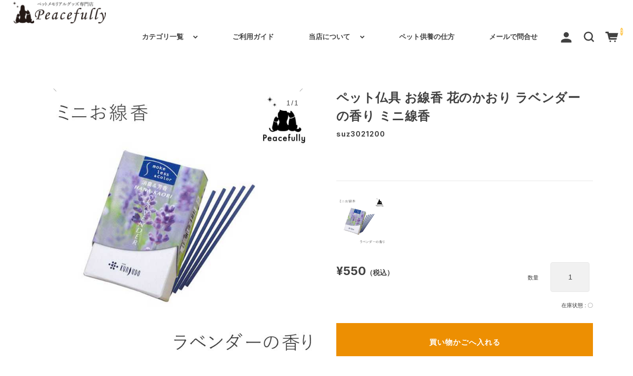

--- FILE ---
content_type: text/html; charset=UTF-8
request_url: https://pet-kuyo.net/item/senko_hana_lavender/
body_size: 18280
content:
<!DOCTYPE html>
<html dir="ltr" lang="ja">

<head>
	<meta charset="UTF-8" />
	<meta name="viewport" content="width=device-width, user-scalable=no">
	<meta name="format-detection" content="telephone=no"/>
	<title>ペット仏具 お線香 花のかおりラベンダーの香り | ペット仏壇仏具のPeacefully(ピースフリー)</title>
	<style>img:is([sizes="auto" i], [sizes^="auto," i]) { contain-intrinsic-size: 3000px 1500px }</style>
	
		<!-- All in One SEO 4.8.4.1 - aioseo.com -->
	<meta name="robots" content="max-image-preview:large" />
	<meta name="author" content="peaceful-life"/>
	<link rel="canonical" href="https://pet-kuyo.net/item/senko_hana_lavender/" />
	<meta name="generator" content="All in One SEO (AIOSEO) 4.8.4.1" />
		<script type="application/ld+json" class="aioseo-schema">
			{"@context":"https:\/\/schema.org","@graph":[{"@type":"Article","@id":"https:\/\/pet-kuyo.net\/item\/senko_hana_lavender\/#article","name":"\u30da\u30c3\u30c8\u4ecf\u5177 \u304a\u7dda\u9999 \u82b1\u306e\u304b\u304a\u308a\u30e9\u30d9\u30f3\u30c0\u30fc\u306e\u9999\u308a | \u30da\u30c3\u30c8\u4ecf\u58c7\u4ecf\u5177\u306ePeacefully(\u30d4\u30fc\u30b9\u30d5\u30ea\u30fc)","headline":"\u30da\u30c3\u30c8\u4ecf\u5177 \u304a\u7dda\u9999 \u82b1\u306e\u304b\u304a\u308a\u30e9\u30d9\u30f3\u30c0\u30fc\u306e\u9999\u308a","author":{"@id":"https:\/\/pet-kuyo.net\/author\/peaceful-life\/#author"},"publisher":{"@id":"https:\/\/pet-kuyo.net\/#organization"},"image":{"@type":"ImageObject","url":"https:\/\/pet-kuyo.net\/shop\/wp-content\/uploads\/2018\/09\/cropped-Peacefully_icon-2.png","@id":"https:\/\/pet-kuyo.net\/#articleImage","width":512,"height":512},"datePublished":"2020-03-19T16:04:57+09:00","dateModified":"2023-09-12T20:51:21+09:00","inLanguage":"ja","mainEntityOfPage":{"@id":"https:\/\/pet-kuyo.net\/item\/senko_hana_lavender\/#webpage"},"isPartOf":{"@id":"https:\/\/pet-kuyo.net\/item\/senko_hana_lavender\/#webpage"},"articleSection":"\u5546\u54c1, \u7dda\u9999\u3001\u30ed\u30a6\u30bd\u30af, suz3021199, suz3021201, suz3021202, suz3021203"},{"@type":"BreadcrumbList","@id":"https:\/\/pet-kuyo.net\/item\/senko_hana_lavender\/#breadcrumblist","itemListElement":[{"@type":"ListItem","@id":"https:\/\/pet-kuyo.net#listItem","position":1,"name":"\u30db\u30fc\u30e0","item":"https:\/\/pet-kuyo.net","nextItem":{"@type":"ListItem","@id":"https:\/\/pet-kuyo.net\/category\/item\/#listItem","name":"\u5546\u54c1"}},{"@type":"ListItem","@id":"https:\/\/pet-kuyo.net\/category\/item\/#listItem","position":2,"name":"\u5546\u54c1","item":"https:\/\/pet-kuyo.net\/category\/item\/","nextItem":{"@type":"ListItem","@id":"https:\/\/pet-kuyo.net\/category\/item\/butugu\/#listItem","name":"\u30da\u30c3\u30c8\u4ecf\u5177"},"previousItem":{"@type":"ListItem","@id":"https:\/\/pet-kuyo.net#listItem","name":"\u30db\u30fc\u30e0"}},{"@type":"ListItem","@id":"https:\/\/pet-kuyo.net\/category\/item\/butugu\/#listItem","position":3,"name":"\u30da\u30c3\u30c8\u4ecf\u5177","item":"https:\/\/pet-kuyo.net\/category\/item\/butugu\/","nextItem":{"@type":"ListItem","@id":"https:\/\/pet-kuyo.net\/category\/item\/butugu\/senkou_candles\/#listItem","name":"\u7dda\u9999\u3001\u30ed\u30a6\u30bd\u30af"},"previousItem":{"@type":"ListItem","@id":"https:\/\/pet-kuyo.net\/category\/item\/#listItem","name":"\u5546\u54c1"}},{"@type":"ListItem","@id":"https:\/\/pet-kuyo.net\/category\/item\/butugu\/senkou_candles\/#listItem","position":4,"name":"\u7dda\u9999\u3001\u30ed\u30a6\u30bd\u30af","item":"https:\/\/pet-kuyo.net\/category\/item\/butugu\/senkou_candles\/","nextItem":{"@type":"ListItem","@id":"https:\/\/pet-kuyo.net\/item\/senko_hana_lavender\/#listItem","name":"\u30da\u30c3\u30c8\u4ecf\u5177 \u304a\u7dda\u9999 \u82b1\u306e\u304b\u304a\u308a\u30e9\u30d9\u30f3\u30c0\u30fc\u306e\u9999\u308a"},"previousItem":{"@type":"ListItem","@id":"https:\/\/pet-kuyo.net\/category\/item\/butugu\/#listItem","name":"\u30da\u30c3\u30c8\u4ecf\u5177"}},{"@type":"ListItem","@id":"https:\/\/pet-kuyo.net\/item\/senko_hana_lavender\/#listItem","position":5,"name":"\u30da\u30c3\u30c8\u4ecf\u5177 \u304a\u7dda\u9999 \u82b1\u306e\u304b\u304a\u308a\u30e9\u30d9\u30f3\u30c0\u30fc\u306e\u9999\u308a","previousItem":{"@type":"ListItem","@id":"https:\/\/pet-kuyo.net\/category\/item\/butugu\/senkou_candles\/#listItem","name":"\u7dda\u9999\u3001\u30ed\u30a6\u30bd\u30af"}}]},{"@type":"Organization","@id":"https:\/\/pet-kuyo.net\/#organization","name":"\u30da\u30c3\u30c8\u30e1\u30e2\u30ea\u30a2\u30eb\u30b0\u30c3\u30ba\u5e97\u30d4\u30fc\u30b9\u30d5\u30ea\u30fc","description":"\u30da\u30c3\u30c8\u4ecf\u58c7\u3001\u30da\u30c3\u30c8\u30e2\u30ea\u30a2\u30eb\u30b0\u30c3\u30ba\u5c02\u9580\u5e97","url":"https:\/\/pet-kuyo.net\/","telephone":"+81770645110","logo":{"@type":"ImageObject","url":"https:\/\/pet-kuyo.net\/shop\/wp-content\/uploads\/2018\/09\/cropped-Peacefully_icon-2.png","@id":"https:\/\/pet-kuyo.net\/item\/senko_hana_lavender\/#organizationLogo","width":512,"height":512},"image":{"@id":"https:\/\/pet-kuyo.net\/item\/senko_hana_lavender\/#organizationLogo"}},{"@type":"Person","@id":"https:\/\/pet-kuyo.net\/author\/peaceful-life\/#author","url":"https:\/\/pet-kuyo.net\/author\/peaceful-life\/","name":"peaceful-life","image":{"@type":"ImageObject","@id":"https:\/\/pet-kuyo.net\/item\/senko_hana_lavender\/#authorImage","url":"https:\/\/secure.gravatar.com\/avatar\/82484435825795d7f17af15b5873d59282185d0f717ea3dab5b051fe56a8003c?s=96&d=mm&r=g","width":96,"height":96,"caption":"peaceful-life"}},{"@type":"WebPage","@id":"https:\/\/pet-kuyo.net\/item\/senko_hana_lavender\/#webpage","url":"https:\/\/pet-kuyo.net\/item\/senko_hana_lavender\/","name":"\u30da\u30c3\u30c8\u4ecf\u5177 \u304a\u7dda\u9999 \u82b1\u306e\u304b\u304a\u308a\u30e9\u30d9\u30f3\u30c0\u30fc\u306e\u9999\u308a | \u30da\u30c3\u30c8\u4ecf\u58c7\u4ecf\u5177\u306ePeacefully(\u30d4\u30fc\u30b9\u30d5\u30ea\u30fc)","inLanguage":"ja","isPartOf":{"@id":"https:\/\/pet-kuyo.net\/#website"},"breadcrumb":{"@id":"https:\/\/pet-kuyo.net\/item\/senko_hana_lavender\/#breadcrumblist"},"author":{"@id":"https:\/\/pet-kuyo.net\/author\/peaceful-life\/#author"},"creator":{"@id":"https:\/\/pet-kuyo.net\/author\/peaceful-life\/#author"},"datePublished":"2020-03-19T16:04:57+09:00","dateModified":"2023-09-12T20:51:21+09:00"},{"@type":"WebSite","@id":"https:\/\/pet-kuyo.net\/#website","url":"https:\/\/pet-kuyo.net\/","name":"\u30da\u30c3\u30c8\u30e1\u30e2\u30ea\u30a2\u30eb\u30b0\u30c3\u30ba\u5e97 Peacefully\uff08\u30d4\u30fc\u30b9\u30d5\u30ea\u30fc\uff09","description":"\u30da\u30c3\u30c8\u4ecf\u58c7\u3001\u30da\u30c3\u30c8\u30e2\u30ea\u30a2\u30eb\u30b0\u30c3\u30ba\u5c02\u9580\u5e97","inLanguage":"ja","publisher":{"@id":"https:\/\/pet-kuyo.net\/#organization"}}]}
		</script>
		<!-- All in One SEO -->

<link rel='dns-prefetch' href='//fonts.googleapis.com' />
<link rel='preconnect' href='//fonts.googleapis.com' />
<link rel='preconnect' href='//fonts.gstatic.com' />
<link rel="alternate" type="application/rss+xml" title="ペットメモリアルグッズ店 Peacefully（ピースフリー） &raquo; ペット仏具 お線香 花のかおりラベンダーの香り のコメントのフィード" href="https://pet-kuyo.net/item/senko_hana_lavender/feed/" />
		<!-- This site uses the Google Analytics by MonsterInsights plugin v9.6.1 - Using Analytics tracking - https://www.monsterinsights.com/ -->
							<script src="//www.googletagmanager.com/gtag/js?id=G-47V0DX84RW"  data-cfasync="false" data-wpfc-render="false" type="text/javascript" async></script>
			<script data-cfasync="false" data-wpfc-render="false" type="text/javascript">
				var mi_version = '9.6.1';
				var mi_track_user = true;
				var mi_no_track_reason = '';
								var MonsterInsightsDefaultLocations = {"page_location":"https:\/\/pet-kuyo.net\/item\/senko_hana_lavender\/"};
								if ( typeof MonsterInsightsPrivacyGuardFilter === 'function' ) {
					var MonsterInsightsLocations = (typeof MonsterInsightsExcludeQuery === 'object') ? MonsterInsightsPrivacyGuardFilter( MonsterInsightsExcludeQuery ) : MonsterInsightsPrivacyGuardFilter( MonsterInsightsDefaultLocations );
				} else {
					var MonsterInsightsLocations = (typeof MonsterInsightsExcludeQuery === 'object') ? MonsterInsightsExcludeQuery : MonsterInsightsDefaultLocations;
				}

								var disableStrs = [
										'ga-disable-G-47V0DX84RW',
									];

				/* Function to detect opted out users */
				function __gtagTrackerIsOptedOut() {
					for (var index = 0; index < disableStrs.length; index++) {
						if (document.cookie.indexOf(disableStrs[index] + '=true') > -1) {
							return true;
						}
					}

					return false;
				}

				/* Disable tracking if the opt-out cookie exists. */
				if (__gtagTrackerIsOptedOut()) {
					for (var index = 0; index < disableStrs.length; index++) {
						window[disableStrs[index]] = true;
					}
				}

				/* Opt-out function */
				function __gtagTrackerOptout() {
					for (var index = 0; index < disableStrs.length; index++) {
						document.cookie = disableStrs[index] + '=true; expires=Thu, 31 Dec 2099 23:59:59 UTC; path=/';
						window[disableStrs[index]] = true;
					}
				}

				if ('undefined' === typeof gaOptout) {
					function gaOptout() {
						__gtagTrackerOptout();
					}
				}
								window.dataLayer = window.dataLayer || [];

				window.MonsterInsightsDualTracker = {
					helpers: {},
					trackers: {},
				};
				if (mi_track_user) {
					function __gtagDataLayer() {
						dataLayer.push(arguments);
					}

					function __gtagTracker(type, name, parameters) {
						if (!parameters) {
							parameters = {};
						}

						if (parameters.send_to) {
							__gtagDataLayer.apply(null, arguments);
							return;
						}

						if (type === 'event') {
														parameters.send_to = monsterinsights_frontend.v4_id;
							var hookName = name;
							if (typeof parameters['event_category'] !== 'undefined') {
								hookName = parameters['event_category'] + ':' + name;
							}

							if (typeof MonsterInsightsDualTracker.trackers[hookName] !== 'undefined') {
								MonsterInsightsDualTracker.trackers[hookName](parameters);
							} else {
								__gtagDataLayer('event', name, parameters);
							}
							
						} else {
							__gtagDataLayer.apply(null, arguments);
						}
					}

					__gtagTracker('js', new Date());
					__gtagTracker('set', {
						'developer_id.dZGIzZG': true,
											});
					if ( MonsterInsightsLocations.page_location ) {
						__gtagTracker('set', MonsterInsightsLocations);
					}
										__gtagTracker('config', 'G-47V0DX84RW', {"forceSSL":"true"} );
															window.gtag = __gtagTracker;										(function () {
						/* https://developers.google.com/analytics/devguides/collection/analyticsjs/ */
						/* ga and __gaTracker compatibility shim. */
						var noopfn = function () {
							return null;
						};
						var newtracker = function () {
							return new Tracker();
						};
						var Tracker = function () {
							return null;
						};
						var p = Tracker.prototype;
						p.get = noopfn;
						p.set = noopfn;
						p.send = function () {
							var args = Array.prototype.slice.call(arguments);
							args.unshift('send');
							__gaTracker.apply(null, args);
						};
						var __gaTracker = function () {
							var len = arguments.length;
							if (len === 0) {
								return;
							}
							var f = arguments[len - 1];
							if (typeof f !== 'object' || f === null || typeof f.hitCallback !== 'function') {
								if ('send' === arguments[0]) {
									var hitConverted, hitObject = false, action;
									if ('event' === arguments[1]) {
										if ('undefined' !== typeof arguments[3]) {
											hitObject = {
												'eventAction': arguments[3],
												'eventCategory': arguments[2],
												'eventLabel': arguments[4],
												'value': arguments[5] ? arguments[5] : 1,
											}
										}
									}
									if ('pageview' === arguments[1]) {
										if ('undefined' !== typeof arguments[2]) {
											hitObject = {
												'eventAction': 'page_view',
												'page_path': arguments[2],
											}
										}
									}
									if (typeof arguments[2] === 'object') {
										hitObject = arguments[2];
									}
									if (typeof arguments[5] === 'object') {
										Object.assign(hitObject, arguments[5]);
									}
									if ('undefined' !== typeof arguments[1].hitType) {
										hitObject = arguments[1];
										if ('pageview' === hitObject.hitType) {
											hitObject.eventAction = 'page_view';
										}
									}
									if (hitObject) {
										action = 'timing' === arguments[1].hitType ? 'timing_complete' : hitObject.eventAction;
										hitConverted = mapArgs(hitObject);
										__gtagTracker('event', action, hitConverted);
									}
								}
								return;
							}

							function mapArgs(args) {
								var arg, hit = {};
								var gaMap = {
									'eventCategory': 'event_category',
									'eventAction': 'event_action',
									'eventLabel': 'event_label',
									'eventValue': 'event_value',
									'nonInteraction': 'non_interaction',
									'timingCategory': 'event_category',
									'timingVar': 'name',
									'timingValue': 'value',
									'timingLabel': 'event_label',
									'page': 'page_path',
									'location': 'page_location',
									'title': 'page_title',
									'referrer' : 'page_referrer',
								};
								for (arg in args) {
																		if (!(!args.hasOwnProperty(arg) || !gaMap.hasOwnProperty(arg))) {
										hit[gaMap[arg]] = args[arg];
									} else {
										hit[arg] = args[arg];
									}
								}
								return hit;
							}

							try {
								f.hitCallback();
							} catch (ex) {
							}
						};
						__gaTracker.create = newtracker;
						__gaTracker.getByName = newtracker;
						__gaTracker.getAll = function () {
							return [];
						};
						__gaTracker.remove = noopfn;
						__gaTracker.loaded = true;
						window['__gaTracker'] = __gaTracker;
					})();
									} else {
										console.log("");
					(function () {
						function __gtagTracker() {
							return null;
						}

						window['__gtagTracker'] = __gtagTracker;
						window['gtag'] = __gtagTracker;
					})();
									}
			</script>
				<!-- / Google Analytics by MonsterInsights -->
		<script type="text/javascript">
/* <![CDATA[ */
window._wpemojiSettings = {"baseUrl":"https:\/\/s.w.org\/images\/core\/emoji\/16.0.1\/72x72\/","ext":".png","svgUrl":"https:\/\/s.w.org\/images\/core\/emoji\/16.0.1\/svg\/","svgExt":".svg","source":{"concatemoji":"https:\/\/pet-kuyo.net\/shop\/wp-includes\/js\/wp-emoji-release.min.js?ver=6.8.3"}};
/*! This file is auto-generated */
!function(s,n){var o,i,e;function c(e){try{var t={supportTests:e,timestamp:(new Date).valueOf()};sessionStorage.setItem(o,JSON.stringify(t))}catch(e){}}function p(e,t,n){e.clearRect(0,0,e.canvas.width,e.canvas.height),e.fillText(t,0,0);var t=new Uint32Array(e.getImageData(0,0,e.canvas.width,e.canvas.height).data),a=(e.clearRect(0,0,e.canvas.width,e.canvas.height),e.fillText(n,0,0),new Uint32Array(e.getImageData(0,0,e.canvas.width,e.canvas.height).data));return t.every(function(e,t){return e===a[t]})}function u(e,t){e.clearRect(0,0,e.canvas.width,e.canvas.height),e.fillText(t,0,0);for(var n=e.getImageData(16,16,1,1),a=0;a<n.data.length;a++)if(0!==n.data[a])return!1;return!0}function f(e,t,n,a){switch(t){case"flag":return n(e,"\ud83c\udff3\ufe0f\u200d\u26a7\ufe0f","\ud83c\udff3\ufe0f\u200b\u26a7\ufe0f")?!1:!n(e,"\ud83c\udde8\ud83c\uddf6","\ud83c\udde8\u200b\ud83c\uddf6")&&!n(e,"\ud83c\udff4\udb40\udc67\udb40\udc62\udb40\udc65\udb40\udc6e\udb40\udc67\udb40\udc7f","\ud83c\udff4\u200b\udb40\udc67\u200b\udb40\udc62\u200b\udb40\udc65\u200b\udb40\udc6e\u200b\udb40\udc67\u200b\udb40\udc7f");case"emoji":return!a(e,"\ud83e\udedf")}return!1}function g(e,t,n,a){var r="undefined"!=typeof WorkerGlobalScope&&self instanceof WorkerGlobalScope?new OffscreenCanvas(300,150):s.createElement("canvas"),o=r.getContext("2d",{willReadFrequently:!0}),i=(o.textBaseline="top",o.font="600 32px Arial",{});return e.forEach(function(e){i[e]=t(o,e,n,a)}),i}function t(e){var t=s.createElement("script");t.src=e,t.defer=!0,s.head.appendChild(t)}"undefined"!=typeof Promise&&(o="wpEmojiSettingsSupports",i=["flag","emoji"],n.supports={everything:!0,everythingExceptFlag:!0},e=new Promise(function(e){s.addEventListener("DOMContentLoaded",e,{once:!0})}),new Promise(function(t){var n=function(){try{var e=JSON.parse(sessionStorage.getItem(o));if("object"==typeof e&&"number"==typeof e.timestamp&&(new Date).valueOf()<e.timestamp+604800&&"object"==typeof e.supportTests)return e.supportTests}catch(e){}return null}();if(!n){if("undefined"!=typeof Worker&&"undefined"!=typeof OffscreenCanvas&&"undefined"!=typeof URL&&URL.createObjectURL&&"undefined"!=typeof Blob)try{var e="postMessage("+g.toString()+"("+[JSON.stringify(i),f.toString(),p.toString(),u.toString()].join(",")+"));",a=new Blob([e],{type:"text/javascript"}),r=new Worker(URL.createObjectURL(a),{name:"wpTestEmojiSupports"});return void(r.onmessage=function(e){c(n=e.data),r.terminate(),t(n)})}catch(e){}c(n=g(i,f,p,u))}t(n)}).then(function(e){for(var t in e)n.supports[t]=e[t],n.supports.everything=n.supports.everything&&n.supports[t],"flag"!==t&&(n.supports.everythingExceptFlag=n.supports.everythingExceptFlag&&n.supports[t]);n.supports.everythingExceptFlag=n.supports.everythingExceptFlag&&!n.supports.flag,n.DOMReady=!1,n.readyCallback=function(){n.DOMReady=!0}}).then(function(){return e}).then(function(){var e;n.supports.everything||(n.readyCallback(),(e=n.source||{}).concatemoji?t(e.concatemoji):e.wpemoji&&e.twemoji&&(t(e.twemoji),t(e.wpemoji)))}))}((window,document),window._wpemojiSettings);
/* ]]> */
</script>
<style id='wp-emoji-styles-inline-css' type='text/css'>

	img.wp-smiley, img.emoji {
		display: inline !important;
		border: none !important;
		box-shadow: none !important;
		height: 1em !important;
		width: 1em !important;
		margin: 0 0.07em !important;
		vertical-align: -0.1em !important;
		background: none !important;
		padding: 0 !important;
	}
</style>
<link rel='stylesheet' id='wp-block-library-css' href='https://pet-kuyo.net/shop/wp-includes/css/dist/block-library/style.min.css?ver=6.8.3' type='text/css' media='all' />
<style id='classic-theme-styles-inline-css' type='text/css'>
/*! This file is auto-generated */
.wp-block-button__link{color:#fff;background-color:#32373c;border-radius:9999px;box-shadow:none;text-decoration:none;padding:calc(.667em + 2px) calc(1.333em + 2px);font-size:1.125em}.wp-block-file__button{background:#32373c;color:#fff;text-decoration:none}
</style>
<style id='global-styles-inline-css' type='text/css'>
:root{--wp--preset--aspect-ratio--square: 1;--wp--preset--aspect-ratio--4-3: 4/3;--wp--preset--aspect-ratio--3-4: 3/4;--wp--preset--aspect-ratio--3-2: 3/2;--wp--preset--aspect-ratio--2-3: 2/3;--wp--preset--aspect-ratio--16-9: 16/9;--wp--preset--aspect-ratio--9-16: 9/16;--wp--preset--color--black: #000000;--wp--preset--color--cyan-bluish-gray: #abb8c3;--wp--preset--color--white: #ffffff;--wp--preset--color--pale-pink: #f78da7;--wp--preset--color--vivid-red: #cf2e2e;--wp--preset--color--luminous-vivid-orange: #ff6900;--wp--preset--color--luminous-vivid-amber: #fcb900;--wp--preset--color--light-green-cyan: #7bdcb5;--wp--preset--color--vivid-green-cyan: #00d084;--wp--preset--color--pale-cyan-blue: #8ed1fc;--wp--preset--color--vivid-cyan-blue: #0693e3;--wp--preset--color--vivid-purple: #9b51e0;--wp--preset--gradient--vivid-cyan-blue-to-vivid-purple: linear-gradient(135deg,rgba(6,147,227,1) 0%,rgb(155,81,224) 100%);--wp--preset--gradient--light-green-cyan-to-vivid-green-cyan: linear-gradient(135deg,rgb(122,220,180) 0%,rgb(0,208,130) 100%);--wp--preset--gradient--luminous-vivid-amber-to-luminous-vivid-orange: linear-gradient(135deg,rgba(252,185,0,1) 0%,rgba(255,105,0,1) 100%);--wp--preset--gradient--luminous-vivid-orange-to-vivid-red: linear-gradient(135deg,rgba(255,105,0,1) 0%,rgb(207,46,46) 100%);--wp--preset--gradient--very-light-gray-to-cyan-bluish-gray: linear-gradient(135deg,rgb(238,238,238) 0%,rgb(169,184,195) 100%);--wp--preset--gradient--cool-to-warm-spectrum: linear-gradient(135deg,rgb(74,234,220) 0%,rgb(151,120,209) 20%,rgb(207,42,186) 40%,rgb(238,44,130) 60%,rgb(251,105,98) 80%,rgb(254,248,76) 100%);--wp--preset--gradient--blush-light-purple: linear-gradient(135deg,rgb(255,206,236) 0%,rgb(152,150,240) 100%);--wp--preset--gradient--blush-bordeaux: linear-gradient(135deg,rgb(254,205,165) 0%,rgb(254,45,45) 50%,rgb(107,0,62) 100%);--wp--preset--gradient--luminous-dusk: linear-gradient(135deg,rgb(255,203,112) 0%,rgb(199,81,192) 50%,rgb(65,88,208) 100%);--wp--preset--gradient--pale-ocean: linear-gradient(135deg,rgb(255,245,203) 0%,rgb(182,227,212) 50%,rgb(51,167,181) 100%);--wp--preset--gradient--electric-grass: linear-gradient(135deg,rgb(202,248,128) 0%,rgb(113,206,126) 100%);--wp--preset--gradient--midnight: linear-gradient(135deg,rgb(2,3,129) 0%,rgb(40,116,252) 100%);--wp--preset--font-size--small: 13px;--wp--preset--font-size--medium: 20px;--wp--preset--font-size--large: 36px;--wp--preset--font-size--x-large: 42px;--wp--preset--spacing--20: 0.44rem;--wp--preset--spacing--30: 0.67rem;--wp--preset--spacing--40: 1rem;--wp--preset--spacing--50: 1.5rem;--wp--preset--spacing--60: 2.25rem;--wp--preset--spacing--70: 3.38rem;--wp--preset--spacing--80: 5.06rem;--wp--preset--shadow--natural: 6px 6px 9px rgba(0, 0, 0, 0.2);--wp--preset--shadow--deep: 12px 12px 50px rgba(0, 0, 0, 0.4);--wp--preset--shadow--sharp: 6px 6px 0px rgba(0, 0, 0, 0.2);--wp--preset--shadow--outlined: 6px 6px 0px -3px rgba(255, 255, 255, 1), 6px 6px rgba(0, 0, 0, 1);--wp--preset--shadow--crisp: 6px 6px 0px rgba(0, 0, 0, 1);}:where(.is-layout-flex){gap: 0.5em;}:where(.is-layout-grid){gap: 0.5em;}body .is-layout-flex{display: flex;}.is-layout-flex{flex-wrap: wrap;align-items: center;}.is-layout-flex > :is(*, div){margin: 0;}body .is-layout-grid{display: grid;}.is-layout-grid > :is(*, div){margin: 0;}:where(.wp-block-columns.is-layout-flex){gap: 2em;}:where(.wp-block-columns.is-layout-grid){gap: 2em;}:where(.wp-block-post-template.is-layout-flex){gap: 1.25em;}:where(.wp-block-post-template.is-layout-grid){gap: 1.25em;}.has-black-color{color: var(--wp--preset--color--black) !important;}.has-cyan-bluish-gray-color{color: var(--wp--preset--color--cyan-bluish-gray) !important;}.has-white-color{color: var(--wp--preset--color--white) !important;}.has-pale-pink-color{color: var(--wp--preset--color--pale-pink) !important;}.has-vivid-red-color{color: var(--wp--preset--color--vivid-red) !important;}.has-luminous-vivid-orange-color{color: var(--wp--preset--color--luminous-vivid-orange) !important;}.has-luminous-vivid-amber-color{color: var(--wp--preset--color--luminous-vivid-amber) !important;}.has-light-green-cyan-color{color: var(--wp--preset--color--light-green-cyan) !important;}.has-vivid-green-cyan-color{color: var(--wp--preset--color--vivid-green-cyan) !important;}.has-pale-cyan-blue-color{color: var(--wp--preset--color--pale-cyan-blue) !important;}.has-vivid-cyan-blue-color{color: var(--wp--preset--color--vivid-cyan-blue) !important;}.has-vivid-purple-color{color: var(--wp--preset--color--vivid-purple) !important;}.has-black-background-color{background-color: var(--wp--preset--color--black) !important;}.has-cyan-bluish-gray-background-color{background-color: var(--wp--preset--color--cyan-bluish-gray) !important;}.has-white-background-color{background-color: var(--wp--preset--color--white) !important;}.has-pale-pink-background-color{background-color: var(--wp--preset--color--pale-pink) !important;}.has-vivid-red-background-color{background-color: var(--wp--preset--color--vivid-red) !important;}.has-luminous-vivid-orange-background-color{background-color: var(--wp--preset--color--luminous-vivid-orange) !important;}.has-luminous-vivid-amber-background-color{background-color: var(--wp--preset--color--luminous-vivid-amber) !important;}.has-light-green-cyan-background-color{background-color: var(--wp--preset--color--light-green-cyan) !important;}.has-vivid-green-cyan-background-color{background-color: var(--wp--preset--color--vivid-green-cyan) !important;}.has-pale-cyan-blue-background-color{background-color: var(--wp--preset--color--pale-cyan-blue) !important;}.has-vivid-cyan-blue-background-color{background-color: var(--wp--preset--color--vivid-cyan-blue) !important;}.has-vivid-purple-background-color{background-color: var(--wp--preset--color--vivid-purple) !important;}.has-black-border-color{border-color: var(--wp--preset--color--black) !important;}.has-cyan-bluish-gray-border-color{border-color: var(--wp--preset--color--cyan-bluish-gray) !important;}.has-white-border-color{border-color: var(--wp--preset--color--white) !important;}.has-pale-pink-border-color{border-color: var(--wp--preset--color--pale-pink) !important;}.has-vivid-red-border-color{border-color: var(--wp--preset--color--vivid-red) !important;}.has-luminous-vivid-orange-border-color{border-color: var(--wp--preset--color--luminous-vivid-orange) !important;}.has-luminous-vivid-amber-border-color{border-color: var(--wp--preset--color--luminous-vivid-amber) !important;}.has-light-green-cyan-border-color{border-color: var(--wp--preset--color--light-green-cyan) !important;}.has-vivid-green-cyan-border-color{border-color: var(--wp--preset--color--vivid-green-cyan) !important;}.has-pale-cyan-blue-border-color{border-color: var(--wp--preset--color--pale-cyan-blue) !important;}.has-vivid-cyan-blue-border-color{border-color: var(--wp--preset--color--vivid-cyan-blue) !important;}.has-vivid-purple-border-color{border-color: var(--wp--preset--color--vivid-purple) !important;}.has-vivid-cyan-blue-to-vivid-purple-gradient-background{background: var(--wp--preset--gradient--vivid-cyan-blue-to-vivid-purple) !important;}.has-light-green-cyan-to-vivid-green-cyan-gradient-background{background: var(--wp--preset--gradient--light-green-cyan-to-vivid-green-cyan) !important;}.has-luminous-vivid-amber-to-luminous-vivid-orange-gradient-background{background: var(--wp--preset--gradient--luminous-vivid-amber-to-luminous-vivid-orange) !important;}.has-luminous-vivid-orange-to-vivid-red-gradient-background{background: var(--wp--preset--gradient--luminous-vivid-orange-to-vivid-red) !important;}.has-very-light-gray-to-cyan-bluish-gray-gradient-background{background: var(--wp--preset--gradient--very-light-gray-to-cyan-bluish-gray) !important;}.has-cool-to-warm-spectrum-gradient-background{background: var(--wp--preset--gradient--cool-to-warm-spectrum) !important;}.has-blush-light-purple-gradient-background{background: var(--wp--preset--gradient--blush-light-purple) !important;}.has-blush-bordeaux-gradient-background{background: var(--wp--preset--gradient--blush-bordeaux) !important;}.has-luminous-dusk-gradient-background{background: var(--wp--preset--gradient--luminous-dusk) !important;}.has-pale-ocean-gradient-background{background: var(--wp--preset--gradient--pale-ocean) !important;}.has-electric-grass-gradient-background{background: var(--wp--preset--gradient--electric-grass) !important;}.has-midnight-gradient-background{background: var(--wp--preset--gradient--midnight) !important;}.has-small-font-size{font-size: var(--wp--preset--font-size--small) !important;}.has-medium-font-size{font-size: var(--wp--preset--font-size--medium) !important;}.has-large-font-size{font-size: var(--wp--preset--font-size--large) !important;}.has-x-large-font-size{font-size: var(--wp--preset--font-size--x-large) !important;}
:where(.wp-block-post-template.is-layout-flex){gap: 1.25em;}:where(.wp-block-post-template.is-layout-grid){gap: 1.25em;}
:where(.wp-block-columns.is-layout-flex){gap: 2em;}:where(.wp-block-columns.is-layout-grid){gap: 2em;}
:root :where(.wp-block-pullquote){font-size: 1.5em;line-height: 1.6;}
</style>
<link rel='stylesheet' id='contact-form-7-css' href='https://pet-kuyo.net/shop/wp-content/plugins/contact-form-7/includes/css/styles.css?ver=6.1' type='text/css' media='all' />
<style id='akismet-widget-style-inline-css' type='text/css'>

			.a-stats {
				--akismet-color-mid-green: #357b49;
				--akismet-color-white: #fff;
				--akismet-color-light-grey: #f6f7f7;

				max-width: 350px;
				width: auto;
			}

			.a-stats * {
				all: unset;
				box-sizing: border-box;
			}

			.a-stats strong {
				font-weight: 600;
			}

			.a-stats a.a-stats__link,
			.a-stats a.a-stats__link:visited,
			.a-stats a.a-stats__link:active {
				background: var(--akismet-color-mid-green);
				border: none;
				box-shadow: none;
				border-radius: 8px;
				color: var(--akismet-color-white);
				cursor: pointer;
				display: block;
				font-family: -apple-system, BlinkMacSystemFont, 'Segoe UI', 'Roboto', 'Oxygen-Sans', 'Ubuntu', 'Cantarell', 'Helvetica Neue', sans-serif;
				font-weight: 500;
				padding: 12px;
				text-align: center;
				text-decoration: none;
				transition: all 0.2s ease;
			}

			/* Extra specificity to deal with TwentyTwentyOne focus style */
			.widget .a-stats a.a-stats__link:focus {
				background: var(--akismet-color-mid-green);
				color: var(--akismet-color-white);
				text-decoration: none;
			}

			.a-stats a.a-stats__link:hover {
				filter: brightness(110%);
				box-shadow: 0 4px 12px rgba(0, 0, 0, 0.06), 0 0 2px rgba(0, 0, 0, 0.16);
			}

			.a-stats .count {
				color: var(--akismet-color-white);
				display: block;
				font-size: 1.5em;
				line-height: 1.4;
				padding: 0 13px;
				white-space: nowrap;
			}
		
</style>
<link rel='stylesheet' id='usces_default_css-css' href='https://pet-kuyo.net/shop/wp-content/plugins/usc-e-shop/css/usces_default.css?ver=2.11.27.2601211' type='text/css' media='all' />
<link rel='stylesheet' id='welcart_simpleplus_font_inter-css' href='//fonts.googleapis.com/css2?family=Inter%3Awght%40400%3B700&#038;display=swap&#038;ver=6.8.3' type='text/css' media='all' />
<link rel='stylesheet' id='welcart_simpleplus_css-css' href='https://pet-kuyo.net/shop/wp-content/themes/welcart_simple-plus/css/theme_style.min.css?ver=6.8.3' type='text/css' media='all' />
<script type="text/javascript" src="https://pet-kuyo.net/shop/wp-includes/js/jquery/jquery.min.js?ver=3.7.1" id="jquery-core-js"></script>
<script type="text/javascript" src="https://pet-kuyo.net/shop/wp-includes/js/jquery/jquery-migrate.min.js?ver=3.4.1" id="jquery-migrate-js"></script>
<script type="text/javascript" src="https://pet-kuyo.net/shop/wp-content/plugins/google-analytics-for-wordpress/assets/js/frontend-gtag.min.js?ver=9.6.1" id="monsterinsights-frontend-script-js" async="async" data-wp-strategy="async"></script>
<script data-cfasync="false" data-wpfc-render="false" type="text/javascript" id='monsterinsights-frontend-script-js-extra'>/* <![CDATA[ */
var monsterinsights_frontend = {"js_events_tracking":"true","download_extensions":"doc,pdf,ppt,zip,xls,docx,pptx,xlsx","inbound_paths":"[]","home_url":"https:\/\/pet-kuyo.net","hash_tracking":"false","v4_id":"G-47V0DX84RW"};/* ]]> */
</script>
<link rel="https://api.w.org/" href="https://pet-kuyo.net/wp-json/" /><link rel="alternate" title="JSON" type="application/json" href="https://pet-kuyo.net/wp-json/wp/v2/posts/3844" /><link rel="EditURI" type="application/rsd+xml" title="RSD" href="https://pet-kuyo.net/shop/xmlrpc.php?rsd" />
<meta name="generator" content="WordPress 6.8.3" />
<link rel='shortlink' href='https://pet-kuyo.net/?p=3844' />
<link rel="alternate" title="oEmbed (JSON)" type="application/json+oembed" href="https://pet-kuyo.net/wp-json/oembed/1.0/embed?url=https%3A%2F%2Fpet-kuyo.net%2Fitem%2Fsenko_hana_lavender%2F" />
<link rel="alternate" title="oEmbed (XML)" type="text/xml+oembed" href="https://pet-kuyo.net/wp-json/oembed/1.0/embed?url=https%3A%2F%2Fpet-kuyo.net%2Fitem%2Fsenko_hana_lavender%2F&#038;format=xml" />

<meta property="og:title" content="ペット仏具 お線香 花のかおり ラベンダーの香り ミニ線香">
<meta property="og:type" content="product">
<meta property="og:description" content="ペット仏具 お線香 花のかおりラベンダーの香り">
<meta property="og:url" content="https://pet-kuyo.net/item/senko_hana_lavender/">
<meta property="og:image" content="https://pet-kuyo.net/shop/wp-content/uploads/2020/03/suz3021200-150x150.jpg">
<meta property="og:site_name" content="ペットメモリアルグッズ店 Peacefully（ピースフリー）">
<script type="application/ld+json">{"sku":3844,"name":"\u30da\u30c3\u30c8\u4ecf\u5177 \u304a\u7dda\u9999 \u82b1\u306e\u304b\u304a\u308a \u30e9\u30d9\u30f3\u30c0\u30fc\u306e\u9999\u308a \u30df\u30cb\u7dda\u9999","description":"","image":"https:\/\/pet-kuyo.net\/shop\/wp-content\/uploads\/2020\/03\/suz3021200.jpg","@context":"https:\/\/schema.org\/","@type":"Product","offers":{"price":550,"priceCurrency":"JPY","priceSpecification":[],"@type":"Offer"},"size":{"@type":"SizeSpecification"}}</script>			<!-- WCEX_Google_Analytics_4 plugins -->
			<!-- Global site tag (gtag.js) - Google Analytics -->
			<script async src="https://www.googletagmanager.com/gtag/js?id=G-47V0DX84RW"></script>
			<script>
				window.dataLayer = window.dataLayer || [];
				function gtag(){dataLayer.push(arguments);}
				gtag('js', new Date());

				gtag('config', 'G-47V0DX84RW');
			</script>
						<!-- WCEX_Google_Analytics_4 plugins -->
			<script>
				gtag('event', 'view_item', {"currency":"JPY","items":[{"item_id":"suz3021200","item_name":"\u30da\u30c3\u30c8\u4ecf\u5177 \u304a\u7dda\u9999 \u82b1\u306e\u304b\u304a\u308a \u30e9\u30d9\u30f3\u30c0\u30fc\u306e\u9999\u308a \u30df\u30cb\u7dda\u9999 suz3021200  suz3021200","currency":"JPY","discount":0,"item_category":"\u7dda\u9999\u3001\u30ed\u30a6\u30bd\u30af","item_variant":"suz3021200","price":550}],"value":550});
			</script>
					<!-- WCEX_Google_Analytics_4 plugins -->
			<!-- Google Tag Manager -->
			<script>(function(w,d,s,l,i){w[l]=w[l]||[];w[l].push({'gtm.start':
				new Date().getTime(),event:'gtm.js'});var f=d.getElementsByTagName(s)[0],
				j=d.createElement(s),dl=l!='dataLayer'?'&l='+l:'';j.async=true;j.src=
				'https://www.googletagmanager.com/gtm.js?id='+i+dl;f.parentNode.insertBefore(j,f);
				})(window,document,'script','dataLayer','GTM-MX75L9M');</script>
			<!-- End Google Tag Manager -->
					<style type="text/css">
			.topics .grid {
				gap: calc( 15px/1.6 );
			}
			.new-items .grid {
				gap: calc( 33px/1.6 );
			}
			:root{
				--bs-gap : calc( 28px/1.6 );
				--grid-image-object-fit:cover;--grid-image-rounded-size:6%;--accent-color:#ffca59;--cartbtn-bg-color:#ed8f02;			}
			.new-items .card-imag-top .card-image { border-radius:5%; }.new-items .card-imag-top.grid-image img { border-radius:5%; }.new-items .card::before { border-radius:5%; }.new-items .g-col-12.sticky-thumbnail .card .card-imag-top.grid-image .wp-post-image { border-radius:5%; }.new-items .g-col-12.sticky-thumbnail .card .card-imag-top.grid-image .wp-post-image + img { border-radius:5%; }			@media screen and (min-width: 768px) {
				:root{
					--bs-gap:28px;				}
				.new-items .grid { gap:33px; }.new-items .g-col-12.sticky-thumbnail .card .card-imag-top.grid-image img { border-radius:5%; }			}
		</style>
		<link rel="icon" href="https://pet-kuyo.net/shop/wp-content/uploads/2018/09/cropped-Peacefully_icon-2-32x32.png" sizes="32x32" />
<link rel="icon" href="https://pet-kuyo.net/shop/wp-content/uploads/2018/09/cropped-Peacefully_icon-2-192x192.png" sizes="192x192" />
<link rel="apple-touch-icon" href="https://pet-kuyo.net/shop/wp-content/uploads/2018/09/cropped-Peacefully_icon-2-180x180.png" />
<meta name="msapplication-TileImage" content="https://pet-kuyo.net/shop/wp-content/uploads/2018/09/cropped-Peacefully_icon-2-270x270.png" />
</head>

<body class="wp-singular post-template-default single single-post postid-3844 single-format-standard wp-theme-welcart_simple-plus">
	
			<!-- WCEX_Google_Analytics_4 plugins -->
			<!-- Google Tag Manager (noscript) -->
			<noscript><iframe src="https://www.googletagmanager.com/ns.html?id=GTM-MX75L9M" height="0" width="0" style="display:none;visibility:hidden"></iframe></noscript>
			<!-- End Google Tag Manager (noscript) -->
					<!-- WCEX_Google_Analytics_4 plugins -->
		<script>
			window.dataLayer = window.dataLayer || [];
			dataLayer.push({"event":"view_item","page":"\/wc_view_item","ecommerce":{"currency":"JPY","items":[{"item_id":"suz3021200","item_name":"\u30da\u30c3\u30c8\u4ecf\u5177 \u304a\u7dda\u9999 \u82b1\u306e\u304b\u304a\u308a \u30e9\u30d9\u30f3\u30c0\u30fc\u306e\u9999\u308a \u30df\u30cb\u7dda\u9999 suz3021200  suz3021200","currency":"JPY","discount":0,"item_category":"\u7dda\u9999\u3001\u30ed\u30a6\u30bd\u30af","item_variant":"suz3021200","price":550}],"value":550}})
		</script>
					<header id="header" class="container-fluid scroll d-flex flex-column justify-content-center fixed-top every" data-scroll-offset="200">
				<div class="row g-0 justify-content-between">
			<!-- ハンバーガーボタン -->
			<div class="col-auto d-block d-lg-none">
				
<button class="menu-toggler" type="button" data-bs-toggle="collapse" data-bs-target="#global-menu"
	aria-label="Toggle navigation" aria-expanded="false" aria-controls="global-menu">
	<span class="navbar-toggler-icon navbar-toggler-icon-open">
		<svg id="ico-menu" xmlns="http://www.w3.org/2000/svg" width="28" height="10" viewBox="0 0 28 10"><path d="M0,10V8H20v2ZM0,2V0H28V2Z" transform="translate(-0.001)" fill="#777" /></svg>
	</span>
</button>
			</div>
			<!-- ロゴ -->
			<div class="main-logo col order-lg-1 col-lg-auto text-center">
					<h1 class="navbar-brand m-0 p-0 align-middle">
		<div class="d-none d-lg-block">
			<a href="https://pet-kuyo.net/" title="ペットメモリアルグッズ店 Peacefully（ピースフリー）" rel="home">
														<img width="150px" height="50px" src="https://pet-kuyo.net/shop/wp-content/uploads/2021/10/logo202110_1.png" class="logo default" alt="ペットメモリアルグッズ店 Peacefully（ピースフリー）">
							</a>
		</div>
		<div class="d-lg-none">
			<a href="https://pet-kuyo.net/" title="ペットメモリアルグッズ店 Peacefully（ピースフリー）" rel="home">
														<img width="150px" height="50px" src="https://pet-kuyo.net/shop/wp-content/uploads/2021/10/logo202110_1.png" class="logo default" alt="ペットメモリアルグッズ店 Peacefully（ピースフリー）">
							</a>
		</div>
	</h1>
				</div>

			<!-- メニュー -->
			
<div id="global-menu" class="global-menu d-lg-none collapse collapse-horizontal">
	<div class="menu-scroller">
		<div class="text-end">
			<button class="menu-toggler" type="button" data-bs-toggle="collapse" data-bs-target="#global-menu"
				aria-label="Global Menu" aria-controls="global-menu">
				<span class="navbar-toggler-icon navbar-toggler-icon-close"></span>
			</button>
		</div>

		<nav class="navbar navbar-expand-lg navbar-light bg-transparent">
			<div class="container-fluid">
				<div class="navbar-collapse">
					<ul class="navbar-nav flex-column">
													<li class="nav-item login">
								<ul class="user">
																												<li>
											<a class="nav-link active" href="https://pet-kuyo.net/usces-member/">
												<span class="user-icon"><span></span></span>
												ログイン											</a>
										</li>
																										</ul>
							</li>
												<li class="nav-item search">
							<form role="search" method="get" action="https://pet-kuyo.net/" >
	<div class="s-box">
		<input type="text" value="" name="s" class="search-text form-control" aria-describedby="button-search" />
		<button class="btn btn-outline-secondary button-search" type="submit">
			<svg id="ico-search" xmlns="http://www.w3.org/2000/svg" width="16" height="16" viewBox="0 0 16 16"><path d="M16,14.591,12.679,11.27a6.89,6.89,0,0,0,1.409-4.226A7,7,0,0,0,7.044,0,7,7,0,0,0,0,7.044a7,7,0,0,0,7.044,7.044,6.89,6.89,0,0,0,4.226-1.409L14.591,16ZM2.013,7.044A4.983,4.983,0,0,1,7.044,2.013a4.983,4.983,0,0,1,5.031,5.031,4.983,4.983,0,0,1-5.031,5.031A4.983,4.983,0,0,1,2.013,7.044Z" fill="#777"/></svg>
		</button>
	</div>
</form>
						</li>
					</ul>
					<ul id="menu-%e3%83%a1%e3%82%a4%e3%83%b3%e3%83%a1%e3%83%8b%e3%83%a5%e3%83%bc" class="navbar-nav me-auto mb-2 mb-md-0 "><li  id="menu-item-62" class="menu-item menu-item-type-custom menu-item-object-custom menu-item-has-children dropdown nav-item nav-item-62"><a class="nav-link  dropdown-toggle" data-bs-toggle="dropdown" aria-haspopup="true" aria-expanded="false">カテゴリ一覧</a>
<ul class="dropdown-menu  depth_0">
	<li  id="menu-item-1098" class="menu-item menu-item-type-taxonomy menu-item-object-category menu-item-has-children dropdown nav-item nav-item-1098 dropdown-menu dropdown-menu-end"><a href="https://pet-kuyo.net/category/item/butudan/" class="dropdown-item  dropdown-toggle" data-bs-toggle="dropdown" aria-haspopup="true" aria-expanded="false">ペット仏壇</a>
	<ul class="dropdown-menu sub-menu  depth_1">
		<li  id="menu-item-6391" class="menu-item menu-item-type-taxonomy menu-item-object-category nav-item nav-item-6391"><a href="https://pet-kuyo.net/category/item/outlet/" class="dropdown-item ">アウトレット</a></li>
	</ul>
</li>
	<li  id="menu-item-61" class="menu-item menu-item-type-taxonomy menu-item-object-category current-post-ancestor menu-item-has-children dropdown nav-item nav-item-61 dropdown-menu dropdown-menu-end"><a href="https://pet-kuyo.net/category/item/butugu/" class="dropdown-item active dropdown-toggle" data-bs-toggle="dropdown" aria-haspopup="true" aria-expanded="false">ペット仏具</a>
	<ul class="dropdown-menu sub-menu  depth_1">
		<li  id="menu-item-3854" class="menu-item menu-item-type-taxonomy menu-item-object-category nav-item nav-item-3854"><a href="https://pet-kuyo.net/category/item/butugu/butuguset/" class="dropdown-item ">仏具セット</a></li>
		<li  id="menu-item-3853" class="menu-item menu-item-type-taxonomy menu-item-object-category nav-item nav-item-3853"><a href="https://pet-kuyo.net/category/item/butugu/orin/" class="dropdown-item ">おりん</a></li>
		<li  id="menu-item-3867" class="menu-item menu-item-type-taxonomy menu-item-object-category nav-item nav-item-3867"><a href="https://pet-kuyo.net/category/item/butugu/kouro/" class="dropdown-item ">線香立て</a></li>
		<li  id="menu-item-3856" class="menu-item menu-item-type-taxonomy menu-item-object-category current-post-ancestor current-menu-parent current-post-parent nav-item nav-item-3856"><a href="https://pet-kuyo.net/category/item/butugu/senkou_candles/" class="dropdown-item active">線香、ロウソク</a></li>
		<li  id="menu-item-3855" class="menu-item menu-item-type-taxonomy menu-item-object-category nav-item nav-item-3855"><a href="https://pet-kuyo.net/category/item/butugu/rug/" class="dropdown-item ">仏具マット</a></li>
	</ul>
</li>
	<li  id="menu-item-2727" class="menu-item menu-item-type-taxonomy menu-item-object-category menu-item-has-children dropdown nav-item nav-item-2727 dropdown-menu dropdown-menu-end"><a href="https://pet-kuyo.net/category/item/accessory/" class="dropdown-item  dropdown-toggle" data-bs-toggle="dropdown" aria-haspopup="true" aria-expanded="false">遺骨アクセサリー</a>
	<ul class="dropdown-menu sub-menu  depth_1">
		<li  id="menu-item-5407" class="menu-item menu-item-type-taxonomy menu-item-object-category nav-item nav-item-5407"><a href="https://pet-kuyo.net/category/item/accessory/pendant/" class="dropdown-item ">遺骨ペンダント</a></li>
		<li  id="menu-item-4967" class="menu-item menu-item-type-taxonomy menu-item-object-category nav-item nav-item-4967"><a href="https://pet-kuyo.net/category/item/accessory/capsule/" class="dropdown-item ">遺骨カプセル</a></li>
	</ul>
</li>
	<li  id="menu-item-4308" class="menu-item menu-item-type-taxonomy menu-item-object-category menu-item-has-children dropdown nav-item nav-item-4308 dropdown-menu dropdown-menu-end"><a href="https://pet-kuyo.net/category/item/uchinokogoods/" class="dropdown-item  dropdown-toggle" data-bs-toggle="dropdown" aria-haspopup="true" aria-expanded="false">うちの子グッズ</a>
	<ul class="dropdown-menu sub-menu  depth_1">
		<li  id="menu-item-4014" class="menu-item menu-item-type-taxonomy menu-item-object-category nav-item nav-item-4014"><a href="https://pet-kuyo.net/category/item/uchinokogoods/petcushion/" class="dropdown-item ">ペットクッション</a></li>
		<li  id="menu-item-4309" class="menu-item menu-item-type-taxonomy menu-item-object-category nav-item nav-item-4309"><a href="https://pet-kuyo.net/category/item/uchinokogoods/orderbags/" class="dropdown-item ">ペットオーダーバッグ</a></li>
		<li  id="menu-item-5847" class="menu-item menu-item-type-taxonomy menu-item-object-category nav-item nav-item-5847"><a href="https://pet-kuyo.net/category/item/uchinokogoods/keyring/" class="dropdown-item ">キーホルダー</a></li>
	</ul>
</li>
	<li  id="menu-item-67" class="menu-item menu-item-type-taxonomy menu-item-object-category nav-item nav-item-67"><a href="https://pet-kuyo.net/category/item/kotutubo/" class="dropdown-item ">ペット骨壺、骨壺カバー</a></li>
	<li  id="menu-item-1593" class="menu-item menu-item-type-taxonomy menu-item-object-category nav-item nav-item-1593"><a href="https://pet-kuyo.net/category/item/ihai/" class="dropdown-item ">ペット位牌</a></li>
	<li  id="menu-item-64" class="menu-item menu-item-type-taxonomy menu-item-object-category nav-item nav-item-64"><a href="https://pet-kuyo.net/category/item/ohaka/" class="dropdown-item ">ペット墓石</a></li>
	<li  id="menu-item-5739" class="menu-item menu-item-type-taxonomy menu-item-object-category nav-item nav-item-5739"><a href="https://pet-kuyo.net/category/item/gift/" class="dropdown-item ">お悔やみギフト</a></li>
	<li  id="menu-item-4310" class="menu-item menu-item-type-taxonomy menu-item-object-category menu-item-has-children dropdown nav-item nav-item-4310 dropdown-menu dropdown-menu-end"><a href="https://pet-kuyo.net/category/item/obon/" class="dropdown-item  dropdown-toggle" data-bs-toggle="dropdown" aria-haspopup="true" aria-expanded="false">お盆準備品特集</a>
	<ul class="dropdown-menu sub-menu  depth_1">
		<li  id="menu-item-2923" class="menu-item menu-item-type-taxonomy menu-item-object-category nav-item nav-item-2923"><a href="https://pet-kuyo.net/category/item/tyoutin/" class="dropdown-item ">ペット提灯</a></li>
	</ul>
</li>
</ul>
</li>
<li  id="menu-item-554" class="menu-item menu-item-type-post_type menu-item-object-page nav-item nav-item-554"><a href="https://pet-kuyo.net/guide/" class="nav-link ">ご利用ガイド</a></li>
<li  id="menu-item-648" class="menu-item menu-item-type-custom menu-item-object-custom menu-item-has-children dropdown nav-item nav-item-648"><a href="/" class="nav-link  dropdown-toggle" data-bs-toggle="dropdown" aria-haspopup="true" aria-expanded="false">当店について</a>
<ul class="dropdown-menu  depth_0">
	<li  id="menu-item-320" class="menu-item menu-item-type-post_type menu-item-object-page nav-item nav-item-320"><a href="https://pet-kuyo.net/tokushyo/" class="dropdown-item ">特定商取引法に基づく表記</a></li>
	<li  id="menu-item-327" class="menu-item menu-item-type-post_type menu-item-object-page menu-item-privacy-policy nav-item nav-item-327"><a href="https://pet-kuyo.net/privacy/" class="dropdown-item ">プライバシーポリシー</a></li>
	<li  id="menu-item-55" class="menu-item menu-item-type-post_type menu-item-object-page nav-item nav-item-55"><a href="https://pet-kuyo.net/concept/" class="dropdown-item ">コンセプト</a></li>
	<li  id="menu-item-874" class="menu-item menu-item-type-post_type menu-item-object-page nav-item nav-item-874"><a href="https://pet-kuyo.net/runinfo/" class="dropdown-item ">運営者情報</a></li>
</ul>
</li>
<li  id="menu-item-1042" class="menu-item menu-item-type-custom menu-item-object-custom nav-item nav-item-1042"><a href="https://pet-kuyo.net/contents/" class="nav-link ">ペット供養の仕方</a></li>
<li  id="menu-item-1725" class="menu-item menu-item-type-post_type menu-item-object-page nav-item nav-item-1725"><a href="https://pet-kuyo.net/%e3%81%8a%e5%95%8f%e3%81%84%e5%90%88%e3%82%8f%e3%81%9b/" class="nav-link ">メールで問合せ</a></li>
</ul>				</div>
			</div>
		</nav>
		<!-- SNS -->
		<div class="sns d-block d-md-none">
	<p class="text-center follow-us">follow us</p>
	<div class="container">
		<div class="row justify-content-center">
							<div class="col-auto">
					<a href="https://www.facebook.com/pet.kuyo.peacefully" target="_blank">
						<img width="40" height="40" src="https://pet-kuyo.net/shop/wp-content/themes/welcart_simple-plus/assets/svg/sns/ico-facebook.svg" alt="facebook" />
					</a>
				</div>
							<div class="col-auto">
					<a href="https://www.instagram.com/peacefully_pet" target="_blank">
						<img width="40" height="40" src="https://pet-kuyo.net/shop/wp-content/themes/welcart_simple-plus/assets/svg/sns/ico-instagram.svg" alt="instagram" />
					</a>
				</div>
							<div class="col-auto">
					<a href="https://lin.ee/n6EUmYWb" target="_blank">
						<img width="40" height="40" src="https://pet-kuyo.net/shop/wp-content/themes/welcart_simple-plus/assets/svg/sns/ico-line.svg" alt="line" />
					</a>
				</div>
					</div>
	</div>
</div>
	</div>
</div>
			<div class="global-menu-pc-row">
				
<div id="global-menu-pc" class="global-menu global-menu-pc col order-lg-2 d-none d-lg-flex justify-content-lg-end">
	<!-- メニュー -->
	<nav class="col navbar navbar-expand-md navbar-light bg-transparent">
		<div class="container-fluid">
			<div class="navbar-collapse">
				<ul id="menu-%e3%83%a1%e3%82%a4%e3%83%b3%e3%83%a1%e3%83%8b%e3%83%a5%e3%83%bc-1" class="navbar-nav me-auto mb-2 mb-md-0 "><li  class="menu-item menu-item-type-custom menu-item-object-custom menu-item-has-children dropdown nav-item nav-item-62"><a class="nav-link  dropdown-toggle" data-bs-toggle="dropdown" aria-haspopup="true" aria-expanded="false">カテゴリ一覧</a>
<ul class="dropdown-menu  depth_0">
	<li  class="menu-item menu-item-type-taxonomy menu-item-object-category menu-item-has-children dropdown nav-item nav-item-1098 dropdown-menu dropdown-menu-end"><a href="https://pet-kuyo.net/category/item/butudan/" class="dropdown-item  dropdown-toggle" data-bs-toggle="dropdown" aria-haspopup="true" aria-expanded="false">ペット仏壇</a>
	<ul class="dropdown-menu sub-menu  depth_1">
		<li  class="menu-item menu-item-type-taxonomy menu-item-object-category nav-item nav-item-6391"><a href="https://pet-kuyo.net/category/item/outlet/" class="dropdown-item ">アウトレット</a></li>
	</ul>
</li>
	<li  class="menu-item menu-item-type-taxonomy menu-item-object-category current-post-ancestor menu-item-has-children dropdown nav-item nav-item-61 dropdown-menu dropdown-menu-end"><a href="https://pet-kuyo.net/category/item/butugu/" class="dropdown-item active dropdown-toggle" data-bs-toggle="dropdown" aria-haspopup="true" aria-expanded="false">ペット仏具</a>
	<ul class="dropdown-menu sub-menu  depth_1">
		<li  class="menu-item menu-item-type-taxonomy menu-item-object-category nav-item nav-item-3854"><a href="https://pet-kuyo.net/category/item/butugu/butuguset/" class="dropdown-item ">仏具セット</a></li>
		<li  class="menu-item menu-item-type-taxonomy menu-item-object-category nav-item nav-item-3853"><a href="https://pet-kuyo.net/category/item/butugu/orin/" class="dropdown-item ">おりん</a></li>
		<li  class="menu-item menu-item-type-taxonomy menu-item-object-category nav-item nav-item-3867"><a href="https://pet-kuyo.net/category/item/butugu/kouro/" class="dropdown-item ">線香立て</a></li>
		<li  class="menu-item menu-item-type-taxonomy menu-item-object-category current-post-ancestor current-menu-parent current-post-parent nav-item nav-item-3856"><a href="https://pet-kuyo.net/category/item/butugu/senkou_candles/" class="dropdown-item active">線香、ロウソク</a></li>
		<li  class="menu-item menu-item-type-taxonomy menu-item-object-category nav-item nav-item-3855"><a href="https://pet-kuyo.net/category/item/butugu/rug/" class="dropdown-item ">仏具マット</a></li>
	</ul>
</li>
	<li  class="menu-item menu-item-type-taxonomy menu-item-object-category menu-item-has-children dropdown nav-item nav-item-2727 dropdown-menu dropdown-menu-end"><a href="https://pet-kuyo.net/category/item/accessory/" class="dropdown-item  dropdown-toggle" data-bs-toggle="dropdown" aria-haspopup="true" aria-expanded="false">遺骨アクセサリー</a>
	<ul class="dropdown-menu sub-menu  depth_1">
		<li  class="menu-item menu-item-type-taxonomy menu-item-object-category nav-item nav-item-5407"><a href="https://pet-kuyo.net/category/item/accessory/pendant/" class="dropdown-item ">遺骨ペンダント</a></li>
		<li  class="menu-item menu-item-type-taxonomy menu-item-object-category nav-item nav-item-4967"><a href="https://pet-kuyo.net/category/item/accessory/capsule/" class="dropdown-item ">遺骨カプセル</a></li>
	</ul>
</li>
	<li  class="menu-item menu-item-type-taxonomy menu-item-object-category menu-item-has-children dropdown nav-item nav-item-4308 dropdown-menu dropdown-menu-end"><a href="https://pet-kuyo.net/category/item/uchinokogoods/" class="dropdown-item  dropdown-toggle" data-bs-toggle="dropdown" aria-haspopup="true" aria-expanded="false">うちの子グッズ</a>
	<ul class="dropdown-menu sub-menu  depth_1">
		<li  class="menu-item menu-item-type-taxonomy menu-item-object-category nav-item nav-item-4014"><a href="https://pet-kuyo.net/category/item/uchinokogoods/petcushion/" class="dropdown-item ">ペットクッション</a></li>
		<li  class="menu-item menu-item-type-taxonomy menu-item-object-category nav-item nav-item-4309"><a href="https://pet-kuyo.net/category/item/uchinokogoods/orderbags/" class="dropdown-item ">ペットオーダーバッグ</a></li>
		<li  class="menu-item menu-item-type-taxonomy menu-item-object-category nav-item nav-item-5847"><a href="https://pet-kuyo.net/category/item/uchinokogoods/keyring/" class="dropdown-item ">キーホルダー</a></li>
	</ul>
</li>
	<li  class="menu-item menu-item-type-taxonomy menu-item-object-category nav-item nav-item-67"><a href="https://pet-kuyo.net/category/item/kotutubo/" class="dropdown-item ">ペット骨壺、骨壺カバー</a></li>
	<li  class="menu-item menu-item-type-taxonomy menu-item-object-category nav-item nav-item-1593"><a href="https://pet-kuyo.net/category/item/ihai/" class="dropdown-item ">ペット位牌</a></li>
	<li  class="menu-item menu-item-type-taxonomy menu-item-object-category nav-item nav-item-64"><a href="https://pet-kuyo.net/category/item/ohaka/" class="dropdown-item ">ペット墓石</a></li>
	<li  class="menu-item menu-item-type-taxonomy menu-item-object-category nav-item nav-item-5739"><a href="https://pet-kuyo.net/category/item/gift/" class="dropdown-item ">お悔やみギフト</a></li>
	<li  class="menu-item menu-item-type-taxonomy menu-item-object-category menu-item-has-children dropdown nav-item nav-item-4310 dropdown-menu dropdown-menu-end"><a href="https://pet-kuyo.net/category/item/obon/" class="dropdown-item  dropdown-toggle" data-bs-toggle="dropdown" aria-haspopup="true" aria-expanded="false">お盆準備品特集</a>
	<ul class="dropdown-menu sub-menu  depth_1">
		<li  class="menu-item menu-item-type-taxonomy menu-item-object-category nav-item nav-item-2923"><a href="https://pet-kuyo.net/category/item/tyoutin/" class="dropdown-item ">ペット提灯</a></li>
	</ul>
</li>
</ul>
</li>
<li  class="menu-item menu-item-type-post_type menu-item-object-page nav-item nav-item-554"><a href="https://pet-kuyo.net/guide/" class="nav-link ">ご利用ガイド</a></li>
<li  class="menu-item menu-item-type-custom menu-item-object-custom menu-item-has-children dropdown nav-item nav-item-648"><a href="/" class="nav-link  dropdown-toggle" data-bs-toggle="dropdown" aria-haspopup="true" aria-expanded="false">当店について</a>
<ul class="dropdown-menu  depth_0">
	<li  class="menu-item menu-item-type-post_type menu-item-object-page nav-item nav-item-320"><a href="https://pet-kuyo.net/tokushyo/" class="dropdown-item ">特定商取引法に基づく表記</a></li>
	<li  class="menu-item menu-item-type-post_type menu-item-object-page menu-item-privacy-policy nav-item nav-item-327"><a href="https://pet-kuyo.net/privacy/" class="dropdown-item ">プライバシーポリシー</a></li>
	<li  class="menu-item menu-item-type-post_type menu-item-object-page nav-item nav-item-55"><a href="https://pet-kuyo.net/concept/" class="dropdown-item ">コンセプト</a></li>
	<li  class="menu-item menu-item-type-post_type menu-item-object-page nav-item nav-item-874"><a href="https://pet-kuyo.net/runinfo/" class="dropdown-item ">運営者情報</a></li>
</ul>
</li>
<li  class="menu-item menu-item-type-custom menu-item-object-custom nav-item nav-item-1042"><a href="https://pet-kuyo.net/contents/" class="nav-link ">ペット供養の仕方</a></li>
<li  class="menu-item menu-item-type-post_type menu-item-object-page nav-item nav-item-1725"><a href="https://pet-kuyo.net/%e3%81%8a%e5%95%8f%e3%81%84%e5%90%88%e3%82%8f%e3%81%9b/" class="nav-link ">メールで問合せ</a></li>
</ul>			</div>
		</div>
	</nav>

	<div class="col-auto d-flex">
					<!-- ログイン -->
			<div class="login-pc">
				<ul>
										<li>		<a href="https://pet-kuyo.net/usces-member/">
			<svg id="ico-user" xmlns="http://www.w3.org/2000/svg" width="16" height="16" viewBox="0 0 16 16"><path d="M0,16v-2c0-2.2,3.6-4,8-4s8,1.8,8,4v2Zm4-12a4,4,0,1,1,4,4A4,4,0,0,1,4,4Z" fill="#777" /></svg>
		</a>
	</li>
														</ul>
			</div>
				<!-- 検索 -->
		<div class="search-pc">
			<a href="#searchForm" role="button" data-bs-toggle="collapse" data-bs-target="#searchForm" aria-expanded="false" aria-controls="searchForm">
				<svg id="ico-search" xmlns="http://www.w3.org/2000/svg" width="16" height="16" viewBox="0 0 16 16"><path d="M16,14.591,12.679,11.27a6.89,6.89,0,0,0,1.409-4.226A7,7,0,0,0,7.044,0,7,7,0,0,0,0,7.044a7,7,0,0,0,7.044,7.044,6.89,6.89,0,0,0,4.226-1.409L14.591,16ZM2.013,7.044A4.983,4.983,0,0,1,7.044,2.013a4.983,4.983,0,0,1,5.031,5.031,4.983,4.983,0,0,1-5.031,5.031A4.983,4.983,0,0,1,2.013,7.044Z" fill="#777"/></svg>
			</a>
			<div id="searchForm" class="search-box collapse" aria-labelledby="searchForm">
				<div class="card card-body">
					<form role="search" method="get" action="https://pet-kuyo.net/" >
	<div class="s-box">
		<input type="text" value="" name="s" class="search-text form-control" aria-describedby="button-search" />
		<button class="btn btn-outline-secondary button-search" type="submit">
			<svg id="ico-search" xmlns="http://www.w3.org/2000/svg" width="16" height="16" viewBox="0 0 16 16"><path d="M16,14.591,12.679,11.27a6.89,6.89,0,0,0,1.409-4.226A7,7,0,0,0,7.044,0,7,7,0,0,0,0,7.044a7,7,0,0,0,7.044,7.044,6.89,6.89,0,0,0,4.226-1.409L14.591,16ZM2.013,7.044A4.983,4.983,0,0,1,7.044,2.013a4.983,4.983,0,0,1,5.031,5.031,4.983,4.983,0,0,1-5.031,5.031A4.983,4.983,0,0,1,2.013,7.044Z" fill="#777"/></svg>
		</button>
	</div>
</form>
				</div>
			</div>
		</div>
	</div>
</div>
				<!-- カート -->
				<div class="col-auto order-3 cart-btn">
					<a href="https://pet-kuyo.net/usces-cart/">
	<svg id="ico-cart" xmlns="http://www.w3.org/2000/svg" width="16.001" height="12.996" viewBox="0 0 16.001 12.996"><circle cx="1" cy="1" r="1" transform="translate(5.172 10.996)" fill="#777"/><circle cx="1" cy="1" r="1" transform="translate(11.06 10.996)" fill="#777"/><path d="M16.943,5.443H5.37L4.94,3.726h-3a1,1,0,1,0,0,2H3.378l2.055,8h9.384l.5-2H6.995l-.25-1h8.822Z" transform="translate(-0.942 -3.726)" fill="#777"/></svg>
	<span class="total-quant">
		0	</span>
</a>
					</div>
			</div>
		</div>
			</header>

	
	
	<!-- Google tag (gtag.js) -->
<script async src="https://www.googletagmanager.com/gtag/js?id=AW-830049733"></script>
<script>
  window.dataLayer = window.dataLayer || [];
  function gtag(){dataLayer.push(arguments);}
  gtag('js', new Date());

  gtag('config', 'AW-830049733');
</script>

<div id="primary" class="site-content site-content-grid ">
	<main id="content" role="main">

	
		<article class="article-item post-3844 post type-post status-publish format-standard category-item category-senkou_candles tag-suz3021199 tag-suz3021201 tag-suz3021202 tag-suz3021203" id="post-3844">

									
			<div class="group-gallery">
					<div id="singleItemCarousel" class="carousel slide single-item-carousel carouesl-cover" data-bs-interval="false" data-bs-ride="carousel">

		<div class="carousel-inner">
								<div class="carousel-item active">
						<img width="600" height="600" src="https://pet-kuyo.net/shop/wp-content/uploads/2020/03/suz3021200.jpg" class="attachment-600x600 size-600x600" alt="suz3021200" />						<div class="caption"></div>
					</div>
							<span class="carousel-num"></span>

			<div class="control-tags">
				
	
	<div class="grid-tag-area-category">
					</div>
					<a class="carousel-control-prev" href="#singleItemCarousel" role="button" data-bs-slide="prev">
					<span class="carousel-control-prev-icon" aria-hidden="true"></span>
				</a>
				<a class="carousel-control-next" href="#singleItemCarousel" role="button" data-bs-slide="next">
					<span class="carousel-control-next-icon" aria-hidden="true"></span>
				</a>
			</div>
		</div>
		<div class="items-carousel-indicators d-none d-md-flex row row-cols-md-4 row-cols-lg-6 justify-content-start">
							<div data-bs-target="#singleItemCarousel" data-bs-slide-to="0" class="active">
					<img width="600" height="600" src="https://pet-kuyo.net/shop/wp-content/uploads/2020/03/suz3021200.jpg" class="attachment-600x600 size-600x600" alt="suz3021200" />				</div>
						</div>
	</div>
				</div><!-- .gallery-item -->

			<div class="group-add-item">
				<h2 class="item-name">ペット仏具 お線香 花のかおり ラベンダーの香り ミニ線香</h2>
				<div class="item-code">suz3021200</div>

				<div class="current-status">
																			</div>
				
				
				<form action="https://pet-kuyo.net/usces-cart/" method="post">

											<div class="skuform">

								<div class="skuinfo">
		<img width="150" height="150" src="https://pet-kuyo.net/shop/wp-content/uploads/2020/03/suz3021200-150x150.jpg" class="attachment-thumbnail size-thumbnail" alt="" decoding="async" srcset="https://pet-kuyo.net/shop/wp-content/uploads/2020/03/suz3021200-150x150.jpg 150w, https://pet-kuyo.net/shop/wp-content/uploads/2020/03/suz3021200-300x300.jpg 300w, https://pet-kuyo.net/shop/wp-content/uploads/2020/03/suz3021200.jpg 700w" sizes="(max-width: 150px) 100vw, 150px" />			</div><!-- .skuinfo -->
	
							
							
							
							
							<div class="zaikostatus">
								在庫状態 : 〇							</div>

							<div class="field-price">
																¥550<em class="tax">（税込）</em>															</div>


															<div class="add-to-cart c-box">
									<div class="quantity-box">
										<span class="quantity">数量<input name="quant[3844][suz3021200]" type="text" id="quant[3844][suz3021200]" class="skuquantity" value="1" onKeyDown="if (event.keyCode == 13) {return false;}" /></span>
										<span class="unit"></span>
									</div>
									<span class="cart-button"><input name="zaikonum[3844][suz3021200]" type="hidden" id="zaikonum[3844][suz3021200]" value="5" />
<input name="zaiko[3844][suz3021200]" type="hidden" id="zaiko[3844][suz3021200]" value="0" />
<input name="gptekiyo[3844][suz3021200]" type="hidden" id="gptekiyo[3844][suz3021200]" value="0" />
<input name="skuPrice[3844][suz3021200]" type="hidden" id="skuPrice[3844][suz3021200]" value="550" />
<input name="inCart[3844][suz3021200]" type="submit" id="inCart[3844][suz3021200]" class="skubutton" value="買い物かごへ入れる" onclick="return uscesCart.intoCart( '3844','suz3021200' )" /><input name="usces_referer" type="hidden" value="/item/senko_hana_lavender/" />
</span>
								</div>
														<div class="error-message"></div>
						</div><!-- .skuform -->
														</form>
				
			</div><!-- .group-item -->

			<!-- アコーディオンメニュー -->
			<div id="accordion-item-panels" class="accordion accordion-item-panels">

	<!-- 商品詳細 -->
	<div id="accordion-item-info" class="accordion-item">
		<h2 class="accordion-header" id="panelsStayOpen-headingOne">
			<button class="accordion-button" type="button" data-bs-toggle="collapse" data-bs-target="#panelsStayOpen-collapseOne" aria-expanded="true" aria-controls="panelsStayOpen-collapseOne">
				詳細			</button>
		</h2>
		<div id="panelsStayOpen-collapseOne" class="accordion-collapse collapse show" aria-labelledby="panelsStayOpen-headingOne">
			<div class="accordion-body item-description entry-content">
				<p>やさしい花の香りで癒されるミニサイズのお線香</p>
<p>天然消臭成分フラボノイドを配合されており、気になるニオイを消しながら爽やかなお花の香りが広がります。</p>
<p>ペットのお仏壇まわりのミニサイズの仏具にぴったりんなミニ寸タイプ。</p>
<p>煙が少ない「微煙」タイプで、他の犬ちゃん猫ちゃんにも安心です。</p>
<p>【ラベンダーの香り】</p>
<p>爽やかなラベンダーをイメージした香り</p>
<p>●サイズ　約7.3cm</p>
<p>●燃焼時間：約１０分</p>
<p>●内容量：スティック約37g（約１６０本）</p>
<p>●配送について<br />
ネコポス便での発送可能（代引き、日時指定不可）<br />
代引き、日時指定ご希望の方は、配送方法「ゆうパック」をお選びください。</p>
			</div>
		</div>
	</div>

	<!-- 商品レビュー -->
	
</div>

			<!-- 関連商品 -->
				<div class="assistance_item">
		<h3>関連商品</h3>
		<ul class="clearfix">
			<li class="g-col-6 g-col-md-3 g-rounded-10 not-overlay-image">
	<a href="https://pet-kuyo.net/item/senko_hana_ume/">
		<div class="card border-0">
			<div class="card-imag-top grid-image ">
				<div class="card-image">
					<img width="300" height="300" src="https://pet-kuyo.net/shop/wp-content/uploads/2020/03/suz3021203-300x300.jpg" class="attachment-medium size-medium" alt="suz3021203" loading="lazy" />				</div>
				
	
	<div class="grid-tag-area-category">
					</div>
				</div>
			<div class="card-body w-100">
				<h3 class="card-title item-name">
					ペット仏具 お線香 花のかおり うめの香り ミニ線香				</h3>
				<div class="card-text item-price">
										¥550<em class="tax">（税込）</em>									</div>
											</div>
		</div>
	</a>
</li>
<li class="g-col-6 g-col-md-3 g-rounded-10 not-overlay-image">
	<a href="https://pet-kuyo.net/item/senko_hana_sakura/">
		<div class="card border-0">
			<div class="card-imag-top grid-image ">
				<div class="card-image">
					<img width="300" height="300" src="https://pet-kuyo.net/shop/wp-content/uploads/2020/03/suz3021202-300x300.jpg" class="attachment-medium size-medium" alt="suz3021202" loading="lazy" />				</div>
				
	
	<div class="grid-tag-area-category">
					</div>
				</div>
			<div class="card-body w-100">
				<h3 class="card-title item-name">
					ペット仏具 お線香 花のかおり さくらの香り ミニ線香				</h3>
				<div class="card-text item-price">
										¥550<em class="tax">（税込）</em>									</div>
											</div>
		</div>
	</a>
</li>
<li class="g-col-6 g-col-md-3 g-rounded-10 not-overlay-image">
	<a href="https://pet-kuyo.net/item/senko_hana_rose/">
		<div class="card border-0">
			<div class="card-imag-top grid-image ">
				<div class="card-image">
					<img width="300" height="300" src="https://pet-kuyo.net/shop/wp-content/uploads/2020/03/suz3021201-300x300.jpg" class="attachment-medium size-medium" alt="suz3021201" loading="lazy" />				</div>
				
	
	<div class="grid-tag-area-category">
					</div>
				</div>
			<div class="card-body w-100">
				<h3 class="card-title item-name">
					ペット仏具 お線香 花のかおり ローズの香り ミニ線香				</h3>
				<div class="card-text item-price">
										¥550<em class="tax">（税込）</em>									</div>
											</div>
		</div>
	</a>
</li>
<li class="g-col-6 g-col-md-3 g-rounded-10 not-overlay-image">
	<a href="https://pet-kuyo.net/item/senko_hana_suzuran/">
		<div class="card border-0">
			<div class="card-imag-top grid-image ">
				<div class="card-image">
					<img width="300" height="300" src="https://pet-kuyo.net/shop/wp-content/uploads/2020/03/suz3021199-300x300.jpg" class="attachment-medium size-medium" alt="suz3021199" loading="lazy" />				</div>
				
	
	<div class="grid-tag-area-category">
					</div>
				</div>
			<div class="card-body w-100">
				<h3 class="card-title item-name">
					ペット仏具 お線香 花のかおり すずらんの香り ミニ線香				</h3>
				<div class="card-text item-price">
										¥550<em class="tax">（税込）</em>									</div>
											</div>
		</div>
	</a>
</li>
		</ul>
	</div><!-- end of assistance_item -->
			
		</article>

	
	</main><!-- #content -->
</div><!-- #primary -->

	
	<footer>
		<div class="sns">
	<p class="text-center follow-us">follow us</p>
	<div class="row justify-content-center">
						<div class="col-auto">
					<a href="https://www.facebook.com/pet.kuyo.peacefully" target="_blank">
						<img width="40" height="40" src="https://pet-kuyo.net/shop/wp-content/themes/welcart_simple-plus/assets/svg/sns/ico-facebook.svg" alt="facebook" />
					</a>
				</div>
							<div class="col-auto">
					<a href="https://www.instagram.com/peacefully_pet" target="_blank">
						<img width="40" height="40" src="https://pet-kuyo.net/shop/wp-content/themes/welcart_simple-plus/assets/svg/sns/ico-instagram.svg" alt="instagram" />
					</a>
				</div>
							<div class="col-auto">
					<a href="https://lin.ee/n6EUmYWb" target="_blank">
						<img width="40" height="40" src="https://pet-kuyo.net/shop/wp-content/themes/welcart_simple-plus/assets/svg/sns/ico-line.svg" alt="line" />
					</a>
				</div>
				</div>
</div>
		<div id="site-info" class="footer-menu">
			<!-- メニュー -->
			<nav class="nav ma-auto">
				<ul id="menu-%e3%83%95%e3%83%83%e3%82%bf%e3%83%bc%e3%83%a1%e3%83%8b%e3%83%a5%e3%83%bc" class="navbar-nav mx-auto mb-2 mb-lg-0 text-center "><li id="menu-item-751" class="menu-item menu-item-type-custom menu-item-object-custom menu-item-home menu-item-751"><a href="https://pet-kuyo.net/">ホーム</a></li>
<li id="menu-item-754" class="menu-item menu-item-type-post_type menu-item-object-page menu-item-754"><a href="https://pet-kuyo.net/guide/">ご利用ガイド</a></li>
<li id="menu-item-753" class="menu-item menu-item-type-post_type menu-item-object-page menu-item-753"><a href="https://pet-kuyo.net/concept/">コンセプト</a></li>
<li id="menu-item-755" class="menu-item menu-item-type-post_type menu-item-object-page menu-item-privacy-policy menu-item-755"><a rel="privacy-policy" href="https://pet-kuyo.net/privacy/">プライバシーポリシー</a></li>
<li id="menu-item-756" class="menu-item menu-item-type-post_type menu-item-object-page menu-item-756"><a href="https://pet-kuyo.net/tokushyo/">特定商取引法に基づく表記</a></li>
<li id="menu-item-1099" class="menu-item menu-item-type-custom menu-item-object-custom menu-item-1099"><a href="https://pet-kuyo.net/contents/">ペット供養の仕方(情報サイト）</a></li>
<li id="menu-item-2280" class="menu-item menu-item-type-custom menu-item-object-custom menu-item-2280"><a href="https://line.me/R/ti/p/%40vib2577y">LINEで問合せ</a></li>
</ul>			</nav>
		</div>
		<p class="copyright text-center"></p>
	</footer>
	<script type="speculationrules">
{"prefetch":[{"source":"document","where":{"and":[{"href_matches":"\/*"},{"not":{"href_matches":["\/shop\/wp-*.php","\/shop\/wp-admin\/*","\/shop\/wp-content\/uploads\/*","\/shop\/wp-content\/*","\/shop\/wp-content\/plugins\/*","\/shop\/wp-content\/themes\/welcart_simple-plus\/*","\/*\\?(.+)"]}},{"not":{"selector_matches":"a[rel~=\"nofollow\"]"}},{"not":{"selector_matches":".no-prefetch, .no-prefetch a"}}]},"eagerness":"conservative"}]}
</script>
	<script type='text/javascript'>
		uscesL10n = {
			
			'ajaxurl': "https://pet-kuyo.net/shop/wp-admin/admin-ajax.php",
			'loaderurl': "https://pet-kuyo.net/shop/wp-content/plugins/usc-e-shop/images/loading.gif",
			'post_id': "3844",
			'cart_number': "73",
			'is_cart_row': false,
			'opt_esse': new Array(  ),
			'opt_means': new Array(  ),
			'mes_opts': new Array(  ),
			'key_opts': new Array(  ),
			'previous_url': "https://pet-kuyo.net",
			'itemRestriction': "",
			'itemOrderAcceptable': "1",
			'uscespage': "",
			'uscesid': "MGNjM2ViNjEwOWZjMjljNWUxODE1MTkxNGU0N2JlMDE3MzMwNmE2OWUzMmZlNTgwX2FjdGluZ18wX0E%3D",
			'wc_nonce': "ac826a958c"
		}
	</script>
	<script type='text/javascript' src='https://pet-kuyo.net/shop/wp-content/plugins/usc-e-shop/js/usces_cart.js'></script>
				<script type='text/javascript'>
	(function($) {
	uscesCart = {
		intoCart : function (post_id, sku) {
			var zaikonum = $("[id='zaikonum["+post_id+"]["+sku+"]']").val();
			var zaiko = $("[id='zaiko["+post_id+"]["+sku+"]']").val();
			if( ( uscesL10n.itemOrderAcceptable != '1' && zaiko != '0' && zaiko != '1' ) || ( uscesL10n.itemOrderAcceptable != '1' && parseInt(zaikonum) == 0 ) ){
				alert('只今在庫切れです。');
				return false;
			}

			var mes = '';
			if( $("[id='quant["+post_id+"]["+sku+"]']").length ){
				var quant = $("[id='quant["+post_id+"]["+sku+"]']").val();
				if( quant == '0' || quant == '' || !(uscesCart.isNum(quant))){
					mes += "数量を正しく入力してください。\n";
				}
				var checknum = '';
				var checkmode = '';
				if( parseInt(uscesL10n.itemRestriction) <= parseInt(zaikonum) && uscesL10n.itemRestriction != '' && uscesL10n.itemRestriction != '0' && zaikonum != '' ) {
					checknum = uscesL10n.itemRestriction;
					checkmode ='rest';
				} else if( uscesL10n.itemOrderAcceptable != '1' && parseInt(uscesL10n.itemRestriction) > parseInt(zaikonum) && uscesL10n.itemRestriction != '' && uscesL10n.itemRestriction != '0' && zaikonum != '' ) {
					checknum = zaikonum;
					checkmode ='zaiko';
				} else if( uscesL10n.itemOrderAcceptable != '1' && (uscesL10n.itemRestriction == '' || uscesL10n.itemRestriction == '0') && zaikonum != '' ) {
					checknum = zaikonum;
					checkmode ='zaiko';
				} else if( uscesL10n.itemRestriction != '' && uscesL10n.itemRestriction != '0' && ( zaikonum == '' || zaikonum == '0' || parseInt(uscesL10n.itemRestriction) > parseInt(zaikonum) ) ) {
					checknum = uscesL10n.itemRestriction;
					checkmode ='rest';
				}

				if( parseInt(quant) > parseInt(checknum) && checknum != '' ){
					if(checkmode == 'rest'){
						mes += 'この商品は一度に'+checknum+'までの数量制限があります。'+"\n";
					}else{
						mes += 'この商品の在庫は残り'+checknum+'です。'+"\n";
					}
				}
			}
			for(i=0; i<uscesL10n.key_opts.length; i++){
				if( uscesL10n.opt_esse[i] == '1' ){
					var skuob = $("[id='itemOption["+post_id+"]["+sku+"]["+uscesL10n.key_opts[i]+"]']");
					var itemOption = "itemOption["+post_id+"]["+sku+"]["+uscesL10n.key_opts[i]+"]";
					var opt_obj_radio = $(":radio[name*='"+itemOption+"']");
					var opt_obj_checkbox = $(":checkbox[name*='"+itemOption+"']:checked");

					if( uscesL10n.opt_means[i] == '3' ){

						if( !opt_obj_radio.is(':checked') ){
							mes += uscesL10n.mes_opts[i]+"\n";
						}

					}else if( uscesL10n.opt_means[i] == '4' ){

						if( !opt_obj_checkbox.length ){
							mes += uscesL10n.mes_opts[i]+"\n";
						}

					}else{

						if( skuob.length ){
							if( uscesL10n.opt_means[i] == 0 && skuob.val() == '#NONE#' ){
								mes += uscesL10n.mes_opts[i]+"\n";
							}else if( uscesL10n.opt_means[i] == 1 && ( skuob.val() == '' || skuob.val() == '#NONE#' ) ){
								mes += uscesL10n.mes_opts[i]+"\n";
							}else if( uscesL10n.opt_means[i] >= 2 && skuob.val() == '' ){
								mes += uscesL10n.mes_opts[i]+"\n";
							}
						}
					}
				}
			}

						
			if( mes != '' ){
				alert( mes );
				return false;
			}else{
				return true;
			}
		},

		isNum : function (num) {
			if (num.match(/[^0-9]/g)) {
				return false;
			}
			return true;
		}
	};
	})(jQuery);
	</script>
			<!-- Welcart version : v2.11.27.2601211 -->
<!-- Type Basic : v -->
<script type="text/javascript" src="https://pet-kuyo.net/shop/wp-includes/js/dist/hooks.min.js?ver=4d63a3d491d11ffd8ac6" id="wp-hooks-js"></script>
<script type="text/javascript" src="https://pet-kuyo.net/shop/wp-includes/js/dist/i18n.min.js?ver=5e580eb46a90c2b997e6" id="wp-i18n-js"></script>
<script type="text/javascript" id="wp-i18n-js-after">
/* <![CDATA[ */
wp.i18n.setLocaleData( { 'text direction\u0004ltr': [ 'ltr' ] } );
/* ]]> */
</script>
<script type="text/javascript" src="https://pet-kuyo.net/shop/wp-content/plugins/contact-form-7/includes/swv/js/index.js?ver=6.1" id="swv-js"></script>
<script type="text/javascript" id="contact-form-7-js-translations">
/* <![CDATA[ */
( function( domain, translations ) {
	var localeData = translations.locale_data[ domain ] || translations.locale_data.messages;
	localeData[""].domain = domain;
	wp.i18n.setLocaleData( localeData, domain );
} )( "contact-form-7", {"translation-revision-date":"2025-06-27 09:47:49+0000","generator":"GlotPress\/4.0.1","domain":"messages","locale_data":{"messages":{"":{"domain":"messages","plural-forms":"nplurals=1; plural=0;","lang":"ja_JP"},"This contact form is placed in the wrong place.":["\u3053\u306e\u30b3\u30f3\u30bf\u30af\u30c8\u30d5\u30a9\u30fc\u30e0\u306f\u9593\u9055\u3063\u305f\u4f4d\u7f6e\u306b\u7f6e\u304b\u308c\u3066\u3044\u307e\u3059\u3002"],"Error:":["\u30a8\u30e9\u30fc:"]}},"comment":{"reference":"includes\/js\/index.js"}} );
/* ]]> */
</script>
<script type="text/javascript" id="contact-form-7-js-before">
/* <![CDATA[ */
var wpcf7 = {
    "api": {
        "root": "https:\/\/pet-kuyo.net\/wp-json\/",
        "namespace": "contact-form-7\/v1"
    }
};
/* ]]> */
</script>
<script type="text/javascript" src="https://pet-kuyo.net/shop/wp-content/plugins/contact-form-7/includes/js/index.js?ver=6.1" id="contact-form-7-js"></script>
<script type="text/javascript" src="https://pet-kuyo.net/shop/wp-content/themes/welcart_simple-plus/assets/js/bootstrap.bundle.min.js?ver=6.8.3" id="welcart_simpleplus_bootstrap_js-js"></script>
<script type="text/javascript" src="https://pet-kuyo.net/shop/wp-content/themes/welcart_simple-plus/js/front-customized.js?ver=6.8.3" id="welcart_simpleplus_js-js"></script>
	</body>
</html>
